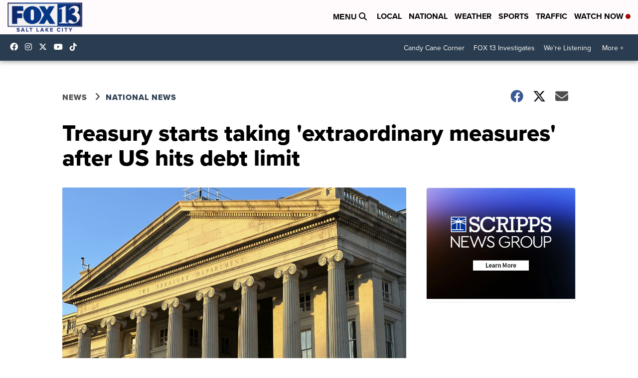

--- FILE ---
content_type: application/javascript; charset=utf-8
request_url: https://fundingchoicesmessages.google.com/f/AGSKWxU2BYDgDQeBGEOpgiN7ciBQTq8jvwl0555goS59_-64C8MLKkkpquw_NtbO1T7HvcaxQeZt5X6fyI1OAunrRdMnVMSy9lrniptQoomBSq23QOxrlpFc80biFh9fDADid0tpV2n5KSHNwPragZxTGGO5blW7TBICvuR9lxUceFAiHLHdzwiUC39FXAt7/_/adindicatortext./adv-socialbar-_ad_serving./ad/static__ad_125x125.
body_size: -1283
content:
window['26b066a5-1474-4c6d-93b1-20d01bf8e870'] = true;